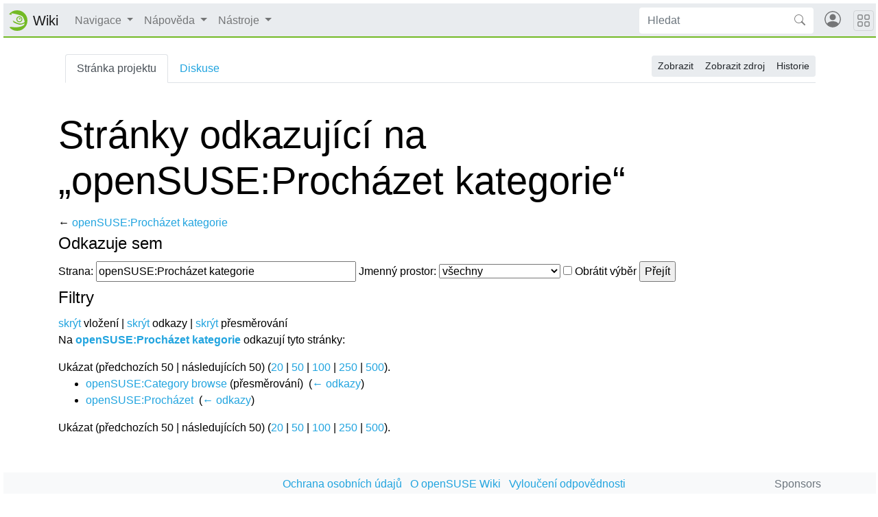

--- FILE ---
content_type: text/html; charset=UTF-8
request_url: https://cs.opensuse.org/Speci%C3%A1ln%C3%AD:Co_odkazuje_na/openSUSE:Proch%C3%A1zet_kategorie
body_size: 6095
content:
<!DOCTYPE html>
<html lang="cs" dir="ltr" class="client-nojs">
<head>
<meta charset="UTF-8"/>
<title>Stránky odkazující na „openSUSE:Procházet kategorie“ – openSUSE Wiki</title>
<script>document.documentElement.className = document.documentElement.className.replace( /(^|\s)client-nojs(\s|$)/, "$1client-js$2" );</script>
<script>(window.RLQ=window.RLQ||[]).push(function(){mw.config.set({"wgCanonicalNamespace":"Special","wgCanonicalSpecialPageName":"Whatlinkshere","wgNamespaceNumber":-1,"wgPageName":"Speciální:Co_odkazuje_na/openSUSE:Procházet_kategorie","wgTitle":"Co odkazuje na/openSUSE:Procházet kategorie","wgCurRevisionId":0,"wgRevisionId":0,"wgArticleId":0,"wgIsArticle":false,"wgIsRedirect":false,"wgAction":"view","wgUserName":null,"wgUserGroups":["*"],"wgCategories":[],"wgBreakFrames":true,"wgPageContentLanguage":"cs","wgPageContentModel":"wikitext","wgSeparatorTransformTable":[",\t."," \t,"],"wgDigitTransformTable":["",""],"wgDefaultDateFormat":"ČSN basic dt","wgMonthNames":["","leden","únor","březen","duben","květen","červen","červenec","srpen","září","říjen","listopad","prosinec"],"wgMonthNamesShort":["","1.","2.","3.","4.","5.","6.","7.","8.","9.","10.","11.","12."],"wgRelevantPageName":"openSUSE:Procházet_kategorie","wgRelevantArticleId":1053,"wgRequestId":"c0856072ca0b51bc7024ec5e","wgIsProbablyEditable":false,"wgWikiEditorEnabledModules":{"toolbar":true,"dialogs":true,"preview":true,"publish":false},"wgCategoryTreePageCategoryOptions":"{\"mode\":0,\"hideprefix\":20,\"showcount\":true,\"namespaces\":false}","egMapsDebugJS":false,"egMapsAvailableServices":["googlemaps3","openlayers","leaflet"]});mw.loader.implement("user.options",function($,jQuery,require,module){mw.user.options.set({"variant":"cs"});});mw.loader.implement("user.tokens",function ( $, jQuery, require, module ) {
mw.user.tokens.set({"editToken":"+\\","patrolToken":"+\\","watchToken":"+\\","csrfToken":"+\\"});/*@nomin*/;

});mw.loader.load(["mediawiki.page.startup"]);});</script>
<link rel="stylesheet" href="/load.php?debug=false&amp;lang=cs&amp;modules=mediawiki.helplink%2CsectionAnchor%7Cmediawiki.legacy.commonPrint%2Cshared&amp;only=styles&amp;skin=chameleon"/>
<link rel="stylesheet" href="https://static.opensuse.org/chameleon-3.0/dist/css/chameleon.css"/><link rel="stylesheet" href="https://static.opensuse.org/chameleon-3.0/dist/css/chameleon-wiki.css"/>
<meta name="ResourceLoaderDynamicStyles" content=""/>
<link rel="stylesheet" href="/load.php?debug=false&amp;lang=cs&amp;modules=site&amp;only=styles&amp;skin=chameleon"/>
<script async="" src="/load.php?debug=false&amp;lang=cs&amp;modules=startup&amp;only=scripts&amp;skin=chameleon"></script>
<meta name="generator" content="MediaWiki 1.27.7"/>
<meta name="robots" content="noindex,nofollow"/>
<meta name="viewport" content="width=device-width, initial-scale=1"/>
<link rel="apple-touch-icon" href="https://static.opensuse.org/favicon-192.png"/>
<link rel="shortcut icon" href="https://static.opensuse.org/favicon.ico"/>
<link rel="search" type="application/opensearchdescription+xml" href="/opensearch_desc.php" title="openSUSE Wiki (cs)"/>
<link rel="EditURI" type="application/rsd+xml" href="https://cs.opensuse.org/api.php?action=rsd"/>
<link rel="alternate" type="application/atom+xml" title="Atom kanál openSUSE Wiki." href="/index.php?title=Speci%C3%A1ln%C3%AD:Posledn%C3%AD_zm%C4%9Bny&amp;feed=atom"/>
</head>
<body class="mediawiki ltr sitedir-ltr ns--1 ns-special mw-special-Whatlinkshere page-Speciální_Co_odkazuje_na_openSUSE_Procházet_kategorie rootpage-Speciální_Co_odkazuje_na_openSUSE_Procházet_kategorie skin-chameleon action-view">

<!-- Navbar -->
<nav class="navbar navbar-expand-md sticky-top noprint">
    <a class="navbar-brand" href="/">
		<img src="https://static.opensuse.org/favicon.svg" class="d-inline-block align-top" alt="🦎" title="openSUSE" width="30" height="30">
		<span class="l10n" data-msg-id="wiki">Wiki</span>
    </a>

    <button class="navbar-toggler" type="button" data-toggle="collapse" data-target="#navbar-collapse"><svg width="1em" height="1em" viewBox="0 0 16 16" fill="currentColor" xmlns="http://www.w3.org/2000/svg"><path fill-rule="evenodd" d="M2.5 11.5A.5.5 0 0 1 3 11h10a.5.5 0 0 1 0 1H3a.5.5 0 0 1-.5-.5zm0-4A.5.5 0 0 1 3 7h10a.5.5 0 0 1 0 1H3a.5.5 0 0 1-.5-.5zm0-4A.5.5 0 0 1 3 3h10a.5.5 0 0 1 0 1H3a.5.5 0 0 1-.5-.5z"></path></svg></button>

    <div id="navbar-collapse" class="collapse navbar-collapse">
        <ul class="navbar-nav mr-auto">
            
<!-- Navigace -->
<li class="nav-item dropdown">
    <a class="nav-link dropdown-toggle" data-toggle="dropdown" href="#" >
		Navigace	</a>
            <div class="dropdown-menu">
			<a href="/Portal:Projekt" id="n-Projekt" class="dropdown-item">Projekt</a><a href="/Portal:Distribuce" id="n-Distribuce" class="dropdown-item">Distribuce</a><a href="/SDB:SDB" id="n-Podpora" class="dropdown-item">Podpora</a><a href="/Komunikace" id="n-Kontakt" class="dropdown-item">Kontakt</a><a href="/openSUSE:Browse" id="n-Mapa-webu" class="dropdown-item">Mapa webu</a>                    </div>
    </li>

<!-- /Navigace -->

<!-- Nápověda -->
<li class="nav-item dropdown">
    <a class="nav-link dropdown-toggle" data-toggle="dropdown" href="#" >
		Nápověda	</a>
            <div class="dropdown-menu">
			<a href="/Portal:P%C5%99eklad" id="n-P.C5.99eklad" class="dropdown-item">Překlad</a><a href="/Portal:Wiki" id="n-Wiki" class="dropdown-item">Wiki</a><a href="/N%C3%A1pov%C4%9Bda:Koncept" id="n-Vytvo.C5.99it-str.C3.A1nku" class="dropdown-item">Vytvořit stránku</a><a href="/N%C3%A1pov%C4%9Bda:%C3%9Apravy" id="n-Upravit-str.C3.A1nku" class="dropdown-item">Upravit stránku</a><a href="/N%C3%A1pov%C4%9Bda:Vyhled%C3%A1v%C3%A1n%C3%AD" id="n-Vyhledat-str.C3.A1nku" class="dropdown-item">Vyhledat stránku</a>                    </div>
    </li>

<!-- /Nápověda -->

<!-- TOOLBOX -->
<li class="nav-item dropdown">
    <a class="nav-link dropdown-toggle" data-toggle="dropdown" href="#" >
		Nástroje	</a>
            <div class="dropdown-menu">
			<a href="/Speci%C3%A1ln%C3%AD:Speci%C3%A1ln%C3%AD_str%C3%A1nky" id="t-specialpages" class="dropdown-item" title="Seznam všech speciálních stránek [q]" accesskey="q">Speciální stránky</a><a href="/index.php?title=Speci%C3%A1ln%C3%AD:Co_odkazuje_na/openSUSE:Proch%C3%A1zet_kategorie&amp;printable=yes" id="t-print" rel="alternate" class="dropdown-item" title="Tato stránka v podobě vhodné k tisku [p]" accesskey="p">Verze k tisku</a>                    </div>
    </li>

<!-- /TOOLBOX -->

<!-- LANGUAGES -->

<!-- /LANGUAGES -->
		</ul>

		<form action="/index.php" id="searchform" class="form-inline mr-md-2">
	<div class="input-group">
		<input type="search" name="search" placeholder="Hledat" title="Prohledat tuto wiki [f]" accesskey="f" id="searchInput" class="form-control" style="border: 0;"/>		<div class="input-group-append">
			<button class="btn btn-secondary" type="submit">
				<svg class="bi bi-search" width="1em" height="1em" viewBox="0 0 16 16" fill="currentColor" xmlns="http://www.w3.org/2000/svg">
					<path fill-rule="evenodd" d="M10.442 10.442a1 1 0 0 1 1.415 0l3.85 3.85a1 1 0 0 1-1.414 1.415l-3.85-3.85a1 1 0 0 1 0-1.415z"/>
					<path fill-rule="evenodd" d="M6.5 12a5.5 5.5 0 1 0 0-11 5.5 5.5 0 0 0 0 11zM13 6.5a6.5 6.5 0 1 1-13 0 6.5 6.5 0 0 1 13 0z"/>
				</svg>
			</button>
		</div>
	</div>
</form>

		<ul id="user-menu" class="navbar-nav">
			<!-- User Menu -->
							<li class="nav-item">
					<a id="login-modal-toggle" class="nav-link" href="#" data-toggle="modal" data-target="#login-modal" title="Vytvořte si účet nebo se přihlaste">
					<svg class="avatar" viewBox="0 0 16 16" fill="currentColor" xmlns="http://www.w3.org/2000/svg">
						<path d="M13.468 12.37C12.758 11.226 11.195 10 8 10s-4.757 1.225-5.468 2.37A6.987 6.987 0 0 0 8 15a6.987 6.987 0 0 0 5.468-2.63z"/>
						<path fill-rule="evenodd" d="M8 9a3 3 0 1 0 0-6 3 3 0 0 0 0 6z"/>
						<path fill-rule="evenodd" d="M8 1a7 7 0 1 0 0 14A7 7 0 0 0 8 1zM0 8a8 8 0 1 1 16 0A8 8 0 0 1 0 8z"/>
					</svg>
						<span class="d-md-none">Vytvořte si účet nebo se přihlaste</span>
					</a>
				</li>
					</ul>
    </div>

	<button class="navbar-toggler megamenu-toggler" type="button" data-toggle="collapse" data-target="#megamenu" aria-expanded="true">
		<svg class="bi bi-grid" width="1em" height="1em" viewBox="0 0 16 16" fill="currentColor" xmlns="http://www.w3.org/2000/svg">
			<path fill-rule="evenodd" d="M1 2.5A1.5 1.5 0 0 1 2.5 1h3A1.5 1.5 0 0 1 7 2.5v3A1.5 1.5 0 0 1 5.5 7h-3A1.5 1.5 0 0 1 1 5.5v-3zM2.5 2a.5.5 0 0 0-.5.5v3a.5.5 0 0 0 .5.5h3a.5.5 0 0 0 .5-.5v-3a.5.5 0 0 0-.5-.5h-3zm6.5.5A1.5 1.5 0 0 1 10.5 1h3A1.5 1.5 0 0 1 15 2.5v3A1.5 1.5 0 0 1 13.5 7h-3A1.5 1.5 0 0 1 9 5.5v-3zm1.5-.5a.5.5 0 0 0-.5.5v3a.5.5 0 0 0 .5.5h3a.5.5 0 0 0 .5-.5v-3a.5.5 0 0 0-.5-.5h-3zM1 10.5A1.5 1.5 0 0 1 2.5 9h3A1.5 1.5 0 0 1 7 10.5v3A1.5 1.5 0 0 1 5.5 15h-3A1.5 1.5 0 0 1 1 13.5v-3zm1.5-.5a.5.5 0 0 0-.5.5v3a.5.5 0 0 0 .5.5h3a.5.5 0 0 0 .5-.5v-3a.5.5 0 0 0-.5-.5h-3zm6.5.5A1.5 1.5 0 0 1 10.5 9h3a1.5 1.5 0 0 1 1.5 1.5v3a1.5 1.5 0 0 1-1.5 1.5h-3A1.5 1.5 0 0 1 9 13.5v-3zm1.5-.5a.5.5 0 0 0-.5.5v3a.5.5 0 0 0 .5.5h3a.5.5 0 0 0 .5-.5v-3a.5.5 0 0 0-.5-.5h-3z"/>
		</svg>
	</button>
</nav>

<div id="megamenu" class="megamenu collapse"></div>

<!-- Main Wrap -->
<div id="main-wrap" class="main-wrap">
	<div class="container">
		<div class="row">
			<div id="main" class="col-12">
				<!-- Page Header -->
<header id="mw-head" class="my-3 noprint">

<!-- Tabs for talk page and language variants -->
<ul id="namespaces" class="nav nav-tabs">
			<li class="nav-item">
			<a class="nav-link active" href="/openSUSE:Proch%C3%A1zet_kategorie"  title="Zobrazit stránku o wiki [a]" accesskey="a">
				Stránka projektu			</a>
		</li>
			<li class="nav-item">
			<a class="nav-link " href="/index.php?title=Diskuse_k_openSUSE:Proch%C3%A1zet_kategorie&amp;action=edit&amp;redlink=1"  title="Diskuse ke stránce [t]" accesskey="t">
				Diskuse			</a>
		</li>
		</ul>

<!-- Page Actions -->
	<div id="actions" class="btn-toolbar d-flex flex-row-reverse" role="toolbar" aria-label="Toolbar with button groups">
		<div class="btn-group btn-group-sm" role="group">
							<a class="btn btn-secondary" href="/openSUSE:Proch%C3%A1zet_kategorie" >Zobrazit</a>
							<a class="btn btn-secondary" href="/index.php?title=openSUSE:Proch%C3%A1zet_kategorie&amp;action=edit"  title="Tato stránka je zamčena. Můžete si prohlédnout její zdrojový kód. [e]" accesskey="e">Zobrazit zdroj</a>
							<a class="btn btn-secondary" href="/index.php?title=openSUSE:Proch%C3%A1zet_kategorie&amp;action=history"  title="Starší verze této stránky. [h]" accesskey="h">Historie</a>
								</div>
	</div>
</header>
<!-- /header -->
				<!-- content -->
<main id="content" class="mw-body mb-5">
	<a id="top"></a>
	<div id="mw-js-message" style="display:none;"></div>
		<!-- firstHeading -->
	<h1 id="firstHeading" class="firstHeading display-4 my-3">
		<span dir="auto">Stránky odkazující na „openSUSE:Procházet kategorie“</span>
	</h1>
	<!-- /firstHeading -->
	<!-- bodyContent -->
	<div id="bodyContent">
				<!-- subtitle -->
		<div id="contentSub">← <a href="/openSUSE:Proch%C3%A1zet_kategorie" title="openSUSE:Procházet kategorie">openSUSE:Procházet kategorie</a></div>
		<!-- /subtitle -->
								<!-- jumpto -->
		<div id="jump-to-nav" class="mw-jump">
			Přejít na: <a href="#mw-head">navigace</a>,
			<a href="#p-search">hledání</a>
		</div>
		<!-- /jumpto -->
				<!-- bodycontent -->
		<div id="mw-content-text"><form action="/index.php"><input type="hidden" value="Speciální:Co odkazuje na" name="title"/><fieldset>
<legend>Odkazuje sem</legend>
<label for="mw-whatlinkshere-target" class="mw-searchInput">Strana:</label>&#160;<input name="target" size="40" value="openSUSE:Procházet kategorie" id="mw-whatlinkshere-target" class="mw-searchInput" /> <label for="namespace">Jmenný prostor:</label>&#160;<select class="namespaceselector" id="namespace" name="namespace">
<option value="" selected="">všechny</option>
<option value="0">(Hlavní)</option>
<option value="1">Diskuse</option>
<option value="2">Uživatel</option>
<option value="3">Diskuse s uživatelem</option>
<option value="4">openSUSE</option>
<option value="5">Diskuse k openSUSE</option>
<option value="6">Soubor</option>
<option value="7">Diskuse k souboru</option>
<option value="8">MediaWiki</option>
<option value="9">Diskuse k MediaWiki</option>
<option value="10">Šablona</option>
<option value="11">Diskuse k šabloně</option>
<option value="12">Nápověda</option>
<option value="13">Diskuse k nápovědě</option>
<option value="14">Kategorie</option>
<option value="15">Diskuse ke kategorii</option>
<option value="100">SDB</option>
<option value="101">SDB Talk</option>
<option value="102">Portal</option>
<option value="103">Portal Talk</option>
<option value="104">Archive</option>
<option value="105">Archive Talk</option>
<option value="106">HCL</option>
<option value="107">HCL Talk</option>
<option value="110">Book</option>
<option value="111">Book Talk</option>
</select>&#160;<input name="invert" type="checkbox" value="1" id="nsinvert" title="Zaškrtnutím tohoto políčka skryjete odkazy ze stránek ve zvoleném jmenném prostoru." />&#160;<label for="nsinvert" title="Zaškrtnutím tohoto políčka skryjete odkazy ze stránek ve zvoleném jmenném prostoru.">Obrátit výběr</label> <input type="submit" value="Přejít"/></fieldset></form>
<fieldset>
<legend>Filtry</legend>
<a href="/index.php?title=Speci%C3%A1ln%C3%AD:Co_odkazuje_na/openSUSE:Proch%C3%A1zet_kategorie&amp;hidetrans=1" title="Speciální:Co odkazuje na/openSUSE:Procházet kategorie">skrýt</a> vložení | <a href="/index.php?title=Speci%C3%A1ln%C3%AD:Co_odkazuje_na/openSUSE:Proch%C3%A1zet_kategorie&amp;hidelinks=1" title="Speciální:Co odkazuje na/openSUSE:Procházet kategorie">skrýt</a> odkazy | <a href="/index.php?title=Speci%C3%A1ln%C3%AD:Co_odkazuje_na/openSUSE:Proch%C3%A1zet_kategorie&amp;hideredirs=1" title="Speciální:Co odkazuje na/openSUSE:Procházet kategorie">skrýt</a> přesměrování
</fieldset>
<p>Na <b><a href="/openSUSE:Proch%C3%A1zet_kategorie" title="openSUSE:Procházet kategorie">openSUSE:Procházet kategorie</a></b> odkazují tyto stránky:
</p>Ukázat (předchozích 50  |  následujících 50) (<a href="/index.php?title=Speci%C3%A1ln%C3%AD:Co_odkazuje_na/openSUSE:Proch%C3%A1zet_kategorie&amp;limit=20" title="Speciální:Co odkazuje na/openSUSE:Procházet kategorie">20</a> | <a href="/index.php?title=Speci%C3%A1ln%C3%AD:Co_odkazuje_na/openSUSE:Proch%C3%A1zet_kategorie&amp;limit=50" title="Speciální:Co odkazuje na/openSUSE:Procházet kategorie">50</a> | <a href="/index.php?title=Speci%C3%A1ln%C3%AD:Co_odkazuje_na/openSUSE:Proch%C3%A1zet_kategorie&amp;limit=100" title="Speciální:Co odkazuje na/openSUSE:Procházet kategorie">100</a> | <a href="/index.php?title=Speci%C3%A1ln%C3%AD:Co_odkazuje_na/openSUSE:Proch%C3%A1zet_kategorie&amp;limit=250" title="Speciální:Co odkazuje na/openSUSE:Procházet kategorie">250</a> | <a href="/index.php?title=Speci%C3%A1ln%C3%AD:Co_odkazuje_na/openSUSE:Proch%C3%A1zet_kategorie&amp;limit=500" title="Speciální:Co odkazuje na/openSUSE:Procházet kategorie">500</a>).<ul id="mw-whatlinkshere-list"><li><a href="/index.php?title=openSUSE:Category_browse&amp;redirect=no" title="openSUSE:Category browse" class="mw-redirect">openSUSE:Category browse</a> (přesměrování) ‎ <span class="mw-whatlinkshere-tools">(<a href="/index.php?title=Speci%C3%A1ln%C3%AD:Co_odkazuje_na&amp;target=openSUSE%3ACategory+browse" title="Speciální:Co odkazuje na">← odkazy</a>)</span>
</li><li><a href="/openSUSE:Proch%C3%A1zet" title="openSUSE:Procházet">openSUSE:Procházet</a>  ‎ <span class="mw-whatlinkshere-tools">(<a href="/index.php?title=Speci%C3%A1ln%C3%AD:Co_odkazuje_na&amp;target=openSUSE%3AProch%C3%A1zet" title="Speciální:Co odkazuje na">← odkazy</a>)</span></li>
</ul>Ukázat (předchozích 50  |  následujících 50) (<a href="/index.php?title=Speci%C3%A1ln%C3%AD:Co_odkazuje_na/openSUSE:Proch%C3%A1zet_kategorie&amp;limit=20" title="Speciální:Co odkazuje na/openSUSE:Procházet kategorie">20</a> | <a href="/index.php?title=Speci%C3%A1ln%C3%AD:Co_odkazuje_na/openSUSE:Proch%C3%A1zet_kategorie&amp;limit=50" title="Speciální:Co odkazuje na/openSUSE:Procházet kategorie">50</a> | <a href="/index.php?title=Speci%C3%A1ln%C3%AD:Co_odkazuje_na/openSUSE:Proch%C3%A1zet_kategorie&amp;limit=100" title="Speciální:Co odkazuje na/openSUSE:Procházet kategorie">100</a> | <a href="/index.php?title=Speci%C3%A1ln%C3%AD:Co_odkazuje_na/openSUSE:Proch%C3%A1zet_kategorie&amp;limit=250" title="Speciální:Co odkazuje na/openSUSE:Procházet kategorie">250</a> | <a href="/index.php?title=Speci%C3%A1ln%C3%AD:Co_odkazuje_na/openSUSE:Proch%C3%A1zet_kategorie&amp;limit=500" title="Speciální:Co odkazuje na/openSUSE:Procházet kategorie">500</a>).</div>		<!-- /bodycontent -->
				<!-- printfooter -->
		<div class="printfooter d-none">
			Citováno z „<a dir="ltr" href="https://cs.opensuse.org/Speciální:Co_odkazuje_na/openSUSE:Procházet_kategorie">https://cs.opensuse.org/Speciální:Co_odkazuje_na/openSUSE:Procházet_kategorie</a>“		</div>
		<!-- /printfooter -->
						<!-- catlinks -->
		<div id="catlinks" class="catlinks catlinks-allhidden" data-mw="interface"></div>		<!-- /catlinks -->
						<div class="visualClear"></div>
		<!-- debughtml -->
				<!-- /debughtml -->
	</div>
	<!-- /bodyContent -->
</main>
<!-- /content -->
			</div><!-- /.col -->
			<div id="toc-sidebar" class="d-none noprint">
			</div><!-- /.col -->
		</div><!-- /.row -->
	</div><!-- /.container -->
</div><!-- /.main-wrap -->

<footer class="footer noprint">
	<div class="container">
		<div class="row">
			<div class="col-lg-9">
															<ul id="footer-places" class="list-inline">
															<li class="list-inline-item"><a href="/openSUSE:Ochrana_osobn%C3%ADch_%C3%BAdaj%C5%AF" title="openSUSE:Ochrana osobních údajů">Ochrana osobních údajů</a></li>
															<li class="list-inline-item"><a href="/openSUSE:OpenSUSE_Wiki" title="openSUSE:OpenSUSE Wiki">O openSUSE Wiki</a></li>
															<li class="list-inline-item"><a href="/openSUSE:Vylou%C4%8Den%C3%AD_odpov%C4%9Bdnosti" title="openSUSE:Vyloučení odpovědnosti">Vyloučení odpovědnosti</a></li>
													</ul>
													<p id="footer-copyright">
					&copy; 2001&ndash;2026 SUSE LLC, &copy; 2005&ndash;2026 openSUSE contributors &amp; others.
				</p>
			</div><!-- /.col-* -->
			<div class="col-lg-3">
				<div id="sponsors" class="sponsors">
	<p>Sponsors</p>
		<a href="/Sponsors">
		<img class="sponsor-image" src="https://static.opensuse.org/themes/bento/images/sponsors/sponsor_amd.png" alt="Sponsor"/>
	</a>
</div>
			</div><!-- /.col-* -->
		</div><!-- /.row -->
	</div><!-- /.container -->
</footer>
<div class="modal fade" id="login-modal" role="dialog" aria-labelledby="login-modal-label" aria-hidden="true">
	<div class="modal-dialog" role="document">
		<div class="modal-content">
			<form action="/ICSLogin/auth-up" method="post" enctype="application/x-www-form-urlencoded" name="login_form">
				<div class="modal-header">
					<h5 class="modal-title" id="login-modal-label">Vytvořte si účet nebo se přihlaste</h5>
					<button type="button" class="close" data-dismiss="modal" aria-label="Close">
					<span aria-hidden="true">&times;</span>
					</button>
				</div>
				<div class="modal-body">

					<input name="url" value="https://cs.opensuse.org/Speci%C3%A1ln%C3%AD:Co_odkazuje_na/openSUSE:Proch%C3%A1zet_kategorie" type="hidden">
					<input name="return_to_path" value="/Speci%C3%A1ln%C3%AD:Co_odkazuje_na/openSUSE:Proch%C3%A1zet_kategorie" type="hidden">
					<input name="context" value="default" type="hidden"/>
					<input name="proxypath" value="reverse" type="hidden"/>
					<input name="message" value="Please log In" type="hidden"/>

					<div class="form-group">
						<label for="login-username">Uživatelské jméno</label>
						<input type="text" class="form-control" name="username" value="" id="login-username" />
					</div>
					<div class="form-group">
						<label for="login-password">Heslo</label>
						<input type="password" class="form-control" name="password" value="" id="login-password" />
					</div>

				</div>
				<div class="modal-footer">
					<a class="btn btn-link" href="https://idp-portal.suse.com/univention/self-service/#page=createaccount">
						Vytvořit účet					</a>
					<button type="button" class="btn btn-secondary" data-dismiss="modal">Storno</button>
					<button type="submit" class="btn btn-primary">Vytvořte si účet nebo se přihlaste</button>
				</div>
			</form>
		</div>
	</div>
</div>
<script>(window.RLQ=window.RLQ||[]).push(function(){mw.loader.state({"user":"ready","user.groups":"ready"});mw.loader.load(["site","mediawiki.user","mediawiki.hidpi","mediawiki.page.ready","mediawiki.searchSuggest"]);});</script>
<script src="https://static.opensuse.org/chameleon-3.0/dist/js/jquery.slim.js?303"></script><script src="https://static.opensuse.org/chameleon-3.0/dist/js/bootstrap.bundle.js?303"></script><script src="https://static.opensuse.org/chameleon-3.0/dist/js/chameleon.js?303"></script><script src="https://static.opensuse.org/chameleon-3.0/dist/js/chameleon-wiki.js?303"></script><script>(window.RLQ=window.RLQ||[]).push(function(){mw.config.set({"wgBackendResponseTime":56});});</script>
<script>
var _paq = _paq || [];
(function () {
    var u = (("https:" == document.location.protocol) ? "https://beans.opensuse.org/piwik/" : "http://beans.opensuse.org/piwik/");
    _paq.push(['setSiteId', 9]);
    _paq.push(['setTrackerUrl', u + 'piwik.php']);
    _paq.push(['trackPageView']);
    _paq.push(['setDomains', ["*.opensuse.org"]]);
    var d = document,
        g = d.createElement('script'),
        s = d.getElementsByTagName('script')[0];
    g.type = 'text/javascript';
    g.defer = true;
    g.async = true;
    g.src = u + 'piwik.js';
    s.parentNode.insertBefore(g, s);
})();
</script>

</body>
</html>


--- FILE ---
content_type: text/css; charset=utf-8
request_url: https://cs.opensuse.org/load.php?debug=false&lang=cs&modules=site&only=styles&skin=chameleon
body_size: 913
content:
@import url("http://en.opensuse.org/load.php?debug=false&lang=en&modules=site&only=styles&skin=bentofluid&*");.clear{clear:both}.clear-left{clear:left}.clear-right{clear:right}.bold{font-weight:bold}.strikethrough{text-decoration:line-through}.align-right{text-align:right}.align-left{text-align:left}.float-right{float:right}.float-left{float:left}.bg-white{background-color:white }.bg-ligth-green{background-color:#d7f1bd}.noprint{text-align:right;margin:0.3em 0.2em 0.2em 0.3em;padding:0.3em 0.2em 0.2em 0.3em}.box-footer{text-align:right;margin:0.3em 0.2em 0.2em 0.3em;padding:0.3em 0.2em 0.2em 0.3em;margin-bottom:-10px !important;width:auto;clear:both}.box-header-span{color:black;float:right;padding-right:1em;font-size:80%;font-weight:normal}.box-header-container{margin:0 1em 0.5em 1em;width:240px;float:right;text-align:center}.align-center{text-align:center}.no-margin{margin:0 0 0 0}.alphabet-box-header{text-indent:.5em;font-size:120%}.alphabet-index-box{text-indent:.5em;font-size:120%}.font-size80{font-size:80%}.font-size50{font-size:50%}.expand{border:1px solid #6eb927;background-color:#ecf2e6;padding:.7em}.gnome-title{border:1px solid #6eb927;width:100%;padding:.7em;margin:.5em 0}.info-wrapper{background:#fefefe;color:#666666;padding:0 1em 0 1.1em;margin:.5em 0 .5em 0}.info{border-left:.5em solid #ccc;padding:.2em .5em .4em 1em}.infobox{margin:0 1em 0.5em 1em;width:240px}.intro-header{background:#fefefe;color:black;padding:0 1em 0 1.1em;margin:.5em 0 1em 0}.intro-body{border-left:.5em solid #ccc;padding:.2em .5em .4em 1em}.intro-frame{border:1px solid #6eb927;padding:.7em;background-color:#ecf2e6;margin-top:0}.list-group{padding-left:0}.margin3{margin-left:3px}.note-bg{background-color:#fdffdd;margin:1em 2.5% 0 2.5%;padding:3px 3px;border:1px solid #aaa}.pointhere-box{overflow:hidden;margin:10px}.pointhere-limits{margin:0;padding:0;width:100%}.pointhere-text{text-align:center;vertical-align:top;padding:0 10px;color:#fff;font-size:150%;width:32px;border-right:1px solid #babdb6}.pointhere-text-limits{padding:5px 10px;font-size:100%}.quotation{padding:0 1em 0 1.1em;margin:.5em 0 .5em 0}.sandbox-filepath{margin:8;text-align:center;vertical-align:center;padding:0 .5em 0 0;color:#fff;border-bottom:1px solid #babdb6}.sandbox-header{margin:0 1em 0 0;padding:0 1em 0 .5em;font-size:100%;border-bottom:1px solid #babdb6}.releasetable{font-size:80%;text-align:center}.used{background-color:#f3f9ff;margin:1em 2.5% 0 2.5%;padding:0 10px;border:1px solid #aaa}.delete{background:#f3f9ff;text-align:center;width:70%}.stats{background-color:#f3f9ff;padding:3px;border:1px solid #aaa}.torigth{clear:right;margin-bottom:.5em;float:right;padding:.5em 0 .8em 1.4em;background:none}.testing{background-color:#f3fff7;margin:1em 2.5% 0 2.5%;padding:0 10px;border:1px solid #aaa}.title-click-external{position:relative;overflow:hidden }.title-click-external-title{position:absolute;top:0;left:0;font-size:100px;overflow:hidden;line-height:100px;z-index:3 }.title-click-external-image{position:absolute;top:0;left:0;z-index:2 }.translation{background-color:#f3f9ff;margin:1em 2.5% 0 2.5%;padding:3px;border:1px solid #aaa}.translation-left-panel{background-color:#d7f1bd}.translation-pages{font-size:70%;font-weight:bold}.warning{font-style:oblique;font-size:large;text-align:center;font-weight:bold;background-color:#C00000;color:#ffffff}.versionnote{background-color:#f3f9ff;margin:1em 2.5% 0 2.5%;border:1px solid #aaa}.versionnote-left{background-color:#2f6fab;padding:3px 3px }.versionnote-header{text-align:center;color:white}.versionnote-text{text-align:center;font-size:120%;font-weight:bold;color:white}.news-titles{background-color:#E5E5E6;text-align:center;color:#000000 }.newsheader-wrapper{width:70%;background:#fefefe;vertical-align:top;float:left;clear:left}.newsheader-update{width:70%;float:left}.newsheader-content{width:28%;float:right;clear:right}.obsolete{background-color:#ecf2e6;margin:1em 2.5% 0 2.5%;padding:0 10px;border:1px solid #aaa}